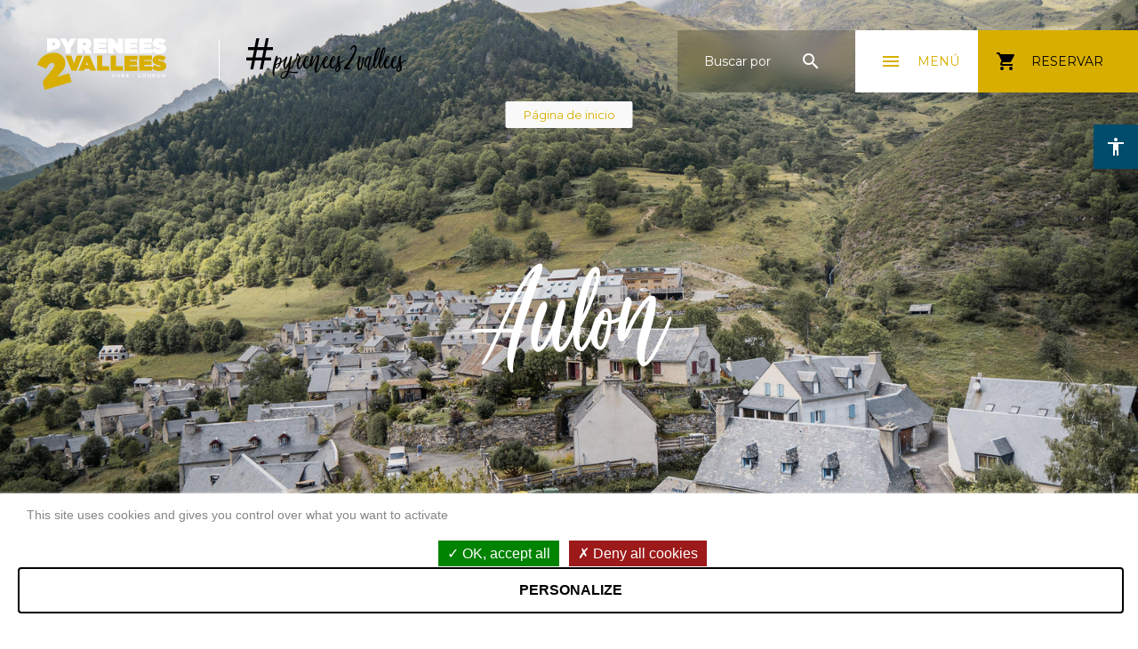

--- FILE ---
content_type: text/html; charset=UTF-8
request_url: https://www.pyrenees2vallees.es/aulon
body_size: 7814
content:
<!DOCTYPE html>
<html lang="es" dir="ltr" prefix="content: http://purl.org/rss/1.0/modules/content/  dc: http://purl.org/dc/terms/  foaf: http://xmlns.com/foaf/0.1/  og: http://ogp.me/ns#  rdfs: http://www.w3.org/2000/01/rdf-schema#  schema: http://schema.org/  sioc: http://rdfs.org/sioc/ns#  sioct: http://rdfs.org/sioc/types#  skos: http://www.w3.org/2004/02/skos/core#  xsd: http://www.w3.org/2001/XMLSchema# ">
    <head>
        <link rel="preconnect" href="http://maxcdn.bootstrapcdn.com" crossorigin>
        <meta charset="utf-8" />
<meta name="description" content="" />
<meta property="og:description" content="" />
<meta property="og:title" content="" />
<meta property="og:image" content="https://www.pyrenees2vallees.es/sites/default/files/styles/ogimage/public/2020-03/P2V-Aure-Louron-Pyrenees2vallees-Pyrenees-aulon.jpg?itok=EEiAWRNR" />
<meta name="twitter:image" content="https://www.pyrenees2vallees.es/sites/default/files/styles/twitterimage/public/2020-03/P2V-Aure-Louron-Pyrenees2vallees-Pyrenees-aulon.jpg?itok=H7NtNsvj" />
<meta name="twitter:image:alt" content="" />
<meta property="og:url" content="https://www.pyrenees2vallees.es/aulon" />
<meta name="twitter:card" content="summary_large_image" />
<meta name="twitter:title" content="" />
<meta name="twitter:description" content="" />
<meta name="Generator" content="Drupal 9 (https://www.drupal.org)" />
<meta name="MobileOptimized" content="width" />
<meta name="HandheldFriendly" content="true" />
<meta name="viewport" content="width=device-width, initial-scale=1.0" />
<link rel="canonical" href="https://www.pyrenees2vallees.es/aulon" />
<link rel="icon" href="/themes/base_theme/favicon.ico" type="image/vnd.microsoft.icon" />
<link rel="alternate" hreflang="fr" href="https://www.pyrenees2vallees.com/aulon" />
<link rel="alternate" hreflang="en" href="https://www.pyrenees2vallees.co.uk/aulon" />
<link rel="alternate" hreflang="es" href="https://www.pyrenees2vallees.es/aulon" />

        <title>Aulon | Pyrénées2vallées</title>
        <link rel="stylesheet" href="https://fonts.googleapis.com/icon?family=Material+Icons" media="all">
        <link rel="stylesheet" media="all" href="/sites/default/files/css/css_pbOHYiYbOI-fIFTyXZEVB7x4AA-FlxYwXcL8_-OqmLs.css" />
<link rel="stylesheet" media="all" href="https://unpkg.com/swiper@5.1.0/css/swiper.min.css" />
<link rel="stylesheet" media="all" href="/sites/default/files/css/css_O534sitW1p32ZgvnZO8y3OQUEgHGXJI6nR-On_Vafjw.css" />

        
        
        <link rel="apple-touch-icon" sizes="57x57" href="/themes/base_theme/images/icons/apple-icon-57x57.png">
        <link rel="apple-touch-icon" sizes="60x60" href="/themes/base_theme/images/icons/apple-icon-60x60.png">
        <link rel="apple-touch-icon" sizes="72x72" href="/themes/base_theme/images/icons/apple-icon-72x72.png">
        <link rel="apple-touch-icon" sizes="76x76" href="/themes/base_theme/images/icons/apple-icon-76x76.png">
        <link rel="apple-touch-icon" sizes="114x114" href="/themes/base_theme/images/icons/apple-icon-114x114.png">
        <link rel="apple-touch-icon" sizes="120x120" href="/themes/base_theme/images/icons/apple-icon-120x120.png">
        <link rel="apple-touch-icon" sizes="144x144" href="/themes/base_theme/images/icons/apple-icon-144x144.png">
        <link rel="apple-touch-icon" sizes="152x152" href="/themes/base_theme/images/icons/apple-icon-152x152.png">
        <link rel="apple-touch-icon" sizes="180x180" href="/themes/base_theme/images/icons/apple-icon-180x180.png">
        <link rel="icon" type="image/png" sizes="192x192"  href="/themes/base_theme/images/icons/android-icon-192x192.png">
        <link rel="icon" type="image/png" sizes="32x32" href="/themes/base_theme/images/icons/favicon-32x32.png">
        <link rel="icon" type="image/png" sizes="96x96" href="/themes/base_theme/images/icons/favicon-96x96.png">
        <link rel="icon" type="image/png" sizes="16x16" href="/themes/base_theme/images/icons/favicon-16x16.png">
        <link rel="manifest" href="/themes/base_theme/images/icons/manifest.json">
        <meta name="msapplication-TileColor" content="#ffffff">
        <meta name="msapplication-TileImage" content="/themes/base_theme/images/icons/ms-icon-144x144.png">
        <meta name="theme-color" content="#ffffff">
    </head>
    <body>
        <a href="#main-content" class="visually-hidden focusable">
            Pasar al contenido principal
        </a>
        
          <div class="dialog-off-canvas-main-canvas" data-off-canvas-main-canvas>
    <div class="layout-container">

  <header id="header" role="banner">
      <div>
    <div id="block-a11y">
  
    
      <div id="a11y-container">

  
  <div id="open-a11y"><i class="material-icons">accessibility</i></div>

  <div class="title">Outils d'accessibilité</div>
          <div class="a11y a11y-accesibility a11y-dyslexic">
        <button class="a11y-control a11y-dyslexic-control" id="a11y-dyslexic-button">
          <i class="material-icons">format_size</i>
          <label for="a11y-dyslexic-button">Dyslexie</label>
        </button>
      </div>
    
          <div class="a11y a11y-accesibility a11y-contrast">
        <button data-a11y-action="contrast" class="a11y-control a11y-contrast-control" id="a11y-contrast-button">
          <i class="material-icons">contrast</i>
          <label for="a11y-contrast-button">Contraste</label>
        </button>
      </div>
    
          <div class="a11y a11y-accesibility a11y-invert">
        <button data-a11y-action="invert" class="a11y-control a11y-invert-control" id="a11y-invert-button">
          <i class="material-icons">invert_colors</i>
          <label for="a11y-contrast-invert-button">Inverser</label>
        </button>
      </div>
    
          <div class="a11y a11y-accesibility a11y-textsize">
        <button data-a11y-action="increase" class="a11y-control a11y-textsize-control" id="a11y-textsize-increase">
          <i class="material-icons">text_increase</i>
          <label for="a11y-textsize-increase">Augmenter le texte</label>
        </button>
        <button data-a11y-action="reset" class="a11y-control a11y-textsize-control" id="a11y-textsize-reset">
          <i class="material-icons">text_increase</i>
          <label for="a11y-textsize-reset">Réinitialiser le texte</label>
        </button>
        <button data-a11y-action="decrease" class="a11y-control a11y-textsize-control" id="a11y-textsize-decrease">
          <i class="material-icons">text_decrease</i>
          <label for="a11y-textsize-decrease">Diminuer le texte</label>
        </button>
      </div>
    
          <div class="a11y a11y-accesibility a11y-animation">
        <button class="a11y-control a11y-animation-control is-active" id="a11y-animation-button">
          <i class="material-icons">animation</i>
          <label for="a11y-animation-button">Désactiver les animations</label>
        </button>
      </div>
    
  </div>

  </div>
<div id="block-entete">
  
    
      <div class="container-fluid">
    <div class="row">
        <div class="logo">
            <a href="/" class="icon"></a>
        </div>
        <div class="d-none d-lg-block hashtag">
            #pyrenees2vallees
        </div>
        <div class="wrapper-search-form">
            <div class="open"><span class="d-none d-lg-block">Buscar por</span><span class="material-icons">search</span></div>
            <div class="search-modal">
            </div>
        </div>
        <div class="menu">
            <div class="menu-open">
                <span class="d-none d-lg-block">menú</span><span class="material-icons">menu</span>
            </div>
            <div class="menu-liens">
                <div class="menu-close">Cerrar</div>
                <ul class="language-switcher-language-url"><li hreflang="es" data-drupal-link-system-path="node/102" class="is-active"><a href="https://www.pyrenees2vallees.es/aulon" class="language-link is-active" hreflang="es" data-drupal-link-system-path="node/102">Spanish</a></li><li hreflang="fr" data-drupal-link-system-path="node/102"><a href="https://www.pyrenees2vallees.com/aulon" class="language-link" hreflang="fr" data-drupal-link-system-path="node/102">French</a></li><li hreflang="en" data-drupal-link-system-path="node/102"><a href="https://www.pyrenees2vallees.co.uk/aulon" class="language-link" hreflang="en" data-drupal-link-system-path="node/102">English</a></li></ul>
                <div class="nav">
                    
              <ul>
              <li>
        <a href="https://www.pyrenees2vallees.com/neiges-aure-louron" title="Le forfait Neiges Aure Louron ">Le forfait Neiges Aure Louron </a>
              </li>
          <li>
        <a href="https://www.pyrenees2vallees.es/transport-et-acces-menu" data-drupal-link-system-path="node/440">Transporte y acceso</a>
              </li>
          <li>
        <a href="https://www.pyrenees2vallees.es/descubre-pyrenees2vallees" title="Descubra nuestras 4 estaciones y 46 pueblos" data-drupal-link-system-path="node/9">Destino Pyrénées2vallées</a>
              </li>
          <li>
        <a href="https://www.pyrenees2vallees.es/alojamiento-en-pyrenees2vallees" data-drupal-link-system-path="node/57">Alojamiento</a>
              </li>
          <li>
        <a href="https://www.pyrenees2vallees.es/alojamiento-en-pyrenees2vallees/alojamiento-en-pyrenees2vallees/disfruta-de-las-experiencias-de-verano-e-invierno" data-drupal-link-system-path="node/71">Experiencias</a>
              </li>
          <li>
        <a href="https://www.pyrenees2vallees.es/blog" title="Pyrénées2vallées blog" data-drupal-link-system-path="blog">Para inspirarse </a>
              </li>
          <li>
        <a href="https://www.pyrenees2vallees.es/fetes-et-manifestations-1" data-drupal-link-system-path="node/92">Animations et Agenda</a>
              </li>
          <li>
        <a href="https://www.pyrenees2vallees.es/informaciones-practicas" title="Venir a Pyrénées2Vallées" data-drupal-link-system-path="node/36">Práctico</a>
              </li>
          <li>
        <a href="https://www.pyrenees2vallees.es/sobrabe/descubre-la-comarca-del-sobrarbe" title="Descubre Sobrarbe el lado español" data-drupal-link-system-path="node/81">Destino Sobrarbe</a>
              </li>
          <li>
        <a href="https://www.pyrenees2vallees.es/tienda" data-drupal-link-system-path="node/418">Tienda</a>
              </li>
        </ul>
  


                </div>
            </div>
            <div class="ombre"></div>
        </div>
        <div class="lien-centrale-resa">
            <a href="https://www.pyrenees2vallees.com/hebergements"><span class="material-icons">shopping_cart</span><span class="d-none d-lg-block">Reservar</span></a>
        </div>
    </div>
</div>
  </div>
<div id="block-pyrenees2vallees-breadcrumbs">
  
    
        <nav role="navigation" aria-labelledby="system-breadcrumb">
    <h2 id="system-breadcrumb" class="visually-hidden">Sobrescribir enlaces de ayuda a la navegación</h2>
    <ol>
          <li>
                  <a href="https://www.pyrenees2vallees.es/">Página de inicio</a>
              </li>
        </ol>
  </nav>

  </div>

  </div>

  </header>

  
  

  

  

  

  <main role="main">
    <a id="main-content" tabindex="-1"></a>
    <div class="layout-content">
        <div>
    <div id="block-pyrenees2vallees-content">
  
    
      <article role="article" class="node node-page-editoriale full" about="https://www.pyrenees2vallees.es/aulon">
                <header>
        <div class="slider" id="slider">
    <div class="slider-wrapper">
        <div class="content">
                            <h1 class="page-title">
                    Aulon
                                    </h1>
                                </div>
                    <div class="swiper-container">
                <div class="swiper-wrapper">
                                            <div class="swiper-slide image-fullscreen"><div>
  
  
            <div>    <picture>
                  <source srcset="/sites/default/files/styles/slide_1920x1080/public/2020-03/P2V-Aure-Louron-Pyrenees2vallees-Pyrenees-aulon.jpg?h=790be497&amp;itok=OBDala5M 1x" media="all and (min-width: 1600px)" type="image/jpeg"/>
              <source srcset="/sites/default/files/styles/slide_1600x900/public/2020-03/P2V-Aure-Louron-Pyrenees2vallees-Pyrenees-aulon.jpg?h=790be497&amp;itok=cC1p3bRQ 1x" media="all and (min-width: 1200px) and (max-width: 1599px)" type="image/jpeg"/>
              <source srcset="/sites/default/files/styles/slide_1200x675/public/2020-03/P2V-Aure-Louron-Pyrenees2vallees-Pyrenees-aulon.jpg?h=790be497&amp;itok=AtSP7O8N 1x" media="all and (min-width: 769px) and (max-width: 1199px)" type="image/jpeg"/>
              <source srcset="/sites/default/files/styles/slide_768x640/public/2020-03/P2V-Aure-Louron-Pyrenees2vallees-Pyrenees-aulon.jpg?h=790be497&amp;itok=zBHXPBax 1x" media="all and (min-width: 415px) and (max-width: 768px)" type="image/jpeg"/>
              <source srcset="/sites/default/files/styles/slide_414x640/public/2020-03/P2V-Aure-Louron-Pyrenees2vallees-Pyrenees-aulon.jpg?h=790be497&amp;itok=h-oqLui6 1x" media="(min-width: 0px)" type="image/jpeg"/>
                  <img src="/sites/default/files/styles/slide_414x640/public/2020-03/P2V-Aure-Louron-Pyrenees2vallees-Pyrenees-aulon.jpg?h=790be497&amp;itok=h-oqLui6" alt="Aulon" loading="eager" typeof="foaf:Image" />


  </picture>

</div>
      
</div>
</div>
                                    </div>
                <div class="swiper-pagination"></div>
            </div>
            </div>
</div>

    </header>
            <div class="illustrations container">
        
      <div>
              <div><div class="row justify-content-between">
    <div class="col-12 col-md-5 descriptif">
        
            <div><p>Este pequeño pueblo de altura, calificado como pueblo florido y pueblo estrella, revitaliza diariamente la riqueza medioambiental y paisajística de su territorio. Ha sido escenario de numerosos reportajes y de dos películas, lo que lo convierte en un lugar de curiosidad. Su reserva natural regional atrae a los amantes de la naturaleza,</p>

<p>Y para una excursión en familia, no se pierda la Fiesta de la Naturaleza, en agosto, para sensibilizar sobre temas medioambientales en un entorno excepcional.</p></div>
      
        <div class="lien">
            
        </div>
    </div>
    <div class="col-12 col-md-6 image">
        
  <div>
    <div class="visually-hidden">Imagen</div>
              <div>    <picture>
                  <source srcset="/sites/default/files/styles/illustration_564/public/2020-03/P2V-Aure-Louron-Pyrenees2vallees-Pyrenees-aulon%20%282%29.jpg?h=790be497&amp;itok=-VV_4w86 1x" media="all and (min-width: 1600px)" type="image/jpeg"/>
              <source srcset="/sites/default/files/styles/illustration_564/public/2020-03/P2V-Aure-Louron-Pyrenees2vallees-Pyrenees-aulon%20%282%29.jpg?h=790be497&amp;itok=-VV_4w86 1x" media="all and (min-width: 1200px) and (max-width: 1599px)" type="image/jpeg"/>
              <source srcset="/sites/default/files/styles/illustration_330/public/2020-03/P2V-Aure-Louron-Pyrenees2vallees-Pyrenees-aulon%20%282%29.jpg?h=790be497&amp;itok=LYim3M5G 1x" media="all and (min-width: 415px) and (max-width: 768px)" type="image/jpeg"/>
              <source srcset="/sites/default/files/styles/illustration_330/public/2020-03/P2V-Aure-Louron-Pyrenees2vallees-Pyrenees-aulon%20%282%29.jpg?h=790be497&amp;itok=LYim3M5G 1x" media="(min-width: 0px)" type="image/jpeg"/>
                  <img src="/sites/default/files/styles/illustration_330/public/2020-03/P2V-Aure-Louron-Pyrenees2vallees-Pyrenees-aulon%20%282%29.jpg?h=790be497&amp;itok=LYim3M5G" alt="Aulon" loading="eager" typeof="foaf:Image" />


  </picture>

</div>
          </div>

        
            </div>
</div></div>
          </div>
  
    </div>
                            <div class="illustrations container">
        
      <div>
              <div><div class="row justify-content-between">
    <div class="col-12 col-md-5 descriptif">
        
            <div><p>La integración de la RNR de Aulon en el corazón de la Reserva Internacional del Cielo Estrellado (RICE) del Pic de Midi la convierte en un lugar privilegiado y único para la observación de las estrellas. Todas estas ventajas hacen de Aulon un pueblo muy animado durante todo el año, con su Maison de la Nature y su mediateca, así como su posada (con etiqueta Michelin). El pueblo cuenta con una posada de montaña y tiendas de productos agrícolas (con el sello del parque nacional: lana, miel, queso, carne) como la granja de cabras con su lana de mohair y la fábrica de quesos abierta a los visitantes.</p></div>
      
        <div class="lien">
            
        </div>
    </div>
    <div class="col-12 col-md-6 image">
        
  <div>
    <div class="visually-hidden">Imagen</div>
              <div>    <picture>
                  <source srcset="/sites/default/files/styles/illustration_564/public/2020-03/P2V-Aure-Louron-Pyrenees2vallees-Pyrenees-aulon%20%284%29.jpg?h=790be497&amp;itok=eLTBPys1 1x" media="all and (min-width: 1600px)" type="image/jpeg"/>
              <source srcset="/sites/default/files/styles/illustration_564/public/2020-03/P2V-Aure-Louron-Pyrenees2vallees-Pyrenees-aulon%20%284%29.jpg?h=790be497&amp;itok=eLTBPys1 1x" media="all and (min-width: 1200px) and (max-width: 1599px)" type="image/jpeg"/>
              <source srcset="/sites/default/files/styles/illustration_330/public/2020-03/P2V-Aure-Louron-Pyrenees2vallees-Pyrenees-aulon%20%284%29.jpg?h=790be497&amp;itok=ZyAvEgOo 1x" media="all and (min-width: 415px) and (max-width: 768px)" type="image/jpeg"/>
              <source srcset="/sites/default/files/styles/illustration_330/public/2020-03/P2V-Aure-Louron-Pyrenees2vallees-Pyrenees-aulon%20%284%29.jpg?h=790be497&amp;itok=ZyAvEgOo 1x" media="(min-width: 0px)" type="image/jpeg"/>
                  <img src="/sites/default/files/styles/illustration_330/public/2020-03/P2V-Aure-Louron-Pyrenees2vallees-Pyrenees-aulon%20%284%29.jpg?h=790be497&amp;itok=ZyAvEgOo" alt="Aulon" loading="eager" typeof="foaf:Image" />


  </picture>

</div>
          </div>

        
            </div>
</div></div>
          </div>
  
    </div>
            <div class="node__content container">
        
            <div><p><strong>COTÉ PATRIMOINE </strong>:</p>

<p>L’église romane avec son retable Ferrère et ses peintures du XVII° siècle, ainsi que les vestiges pastoraux « courtaous et leytés » dans le secteur de l’Auloueilh.</p>

<p><img alt="Eglise Aulon" data-entity-type="file" data-entity-uuid="92894e54-e95b-4925-8b8d-7a5507e05905" src="/sites/default/files/inline-images/P2V-Aure-Louron-Pyrenees2vallees-Pyrenees-aulon%20%283%29.jpg" width="6000" height="4000" loading="lazy" /></p></div>
      
    </div>
                    
            <div class="container">
        <div id="is-WidgetWrapper_Full"></div>
        <div id="is-MapWrapper"></div>
    </div>
    </article>

  </div>

  </div>

    </div>
    
    
  </main>

      <footer role="contentinfo">
        <div>
    <div id="block-pieddepage">
  
    
      
<div id="menu-pied-page--newsletter">
    <div class="container">
        <div class="row justify-content-between">
            <div class="col-12 col-md-auto"><span class="logo"><img src="/themes/base_theme/images/logo.svg" alt="Pyrénées2vallées"></span></div>
            <div class="col-12 col-md-auto text-center"><a href="/contact" class="bouton-inactif">Contáctenos</a></div>
        </div>
        <div class="row justify-content-between borderTop newsletter-reseauxsociaux">
            <div class="col-12 col-md-5">
                <strong>Reciba nuestros buenos consejos por correo electrónico</strong>
                <form class="newsletter-form" data-drupal-selector="newsletter-form" action="/aulon" method="post" id="newsletter-form" accept-charset="UTF-8">
  <div class="js-form-item form-item js-form-type-email form-item-mail js-form-item-mail form-no-label">
      <label for="edit-mail" class="visually-hidden js-form-required form-required">Mi dirección de email</label>
        <input placeholder="Mi dirección de email" data-drupal-selector="edit-mail" type="email" id="edit-mail" name="mail" value="" size="60" maxlength="254" class="form-email required" required="required" aria-required="true" />

        </div>
<input autocomplete="off" data-drupal-selector="form-kvh-q86ccgky7lkx-tl3pmrtgnlmt53lx8e-jkz3auk" type="hidden" name="form_build_id" value="form-kVh_q86CcgKY7lKx-TL3PmRTgnLmt53lx8E_jKz3aUk" />
<input data-drupal-selector="edit-newsletter-form" type="hidden" name="form_id" value="newsletter_form" />
<div data-drupal-selector="edit-actions" class="form-actions js-form-wrapper form-wrapper" id="edit-actions--2"><input data-drupal-selector="edit-submit" type="submit" id="edit-submit--2" name="op" value="Me registro" class="button js-form-submit form-submit" />
</div>

</form>

            </div>
            <div class="col-12 col-md-5">
                                <a href="https://www.rfm-aure-louron.com/" class="lien-rfm">Escuche en directo nuestra radio local, RFM Vallée d'Aure et du Louron</a>
                            </div>
            <div class="col-12 col-md-2 text-center">
                                <a href="https://www.youtube.com/channel/UCr72YYM1d6AdqL0L1jgsiGw" class="youtube"></a>
                                                <a href="https://www.instagram.com/pyrenees2vallees/" class="instagram"></a>
                                                <a href="https://www.facebook.com/Pyrenes2vallees/" class="facebook"></a>
                            </div>
        </div>
        <div class="row menu-footer">
            
              <ul>
              <li>
        <a href="https://www.pyrenees2vallees.es/" data-drupal-link-system-path="&lt;front&gt;">Pyrénées2vallées</a>
              </li>
          <li>
        <a href="https://www.pyrenees2vallees.es/informaciones-practicas" data-drupal-link-system-path="node/36">Informaciones prácticas</a>
              </li>
          <li>
        <a href="https://www.pyrenees2vallees.es/nuestros-compromisos-de-calidad" title="Engagements qualité tourisme Pyrénées2vallées" data-drupal-link-system-path="node/67">Compromisos de calidad</a>
              </li>
          <li>
        <a href="https://www.pyrenees2vallees.com/programme-poctefa-dusal">POCTEFA-DUSAL</a>
              </li>
        </ul>
  


        </div>
        <div class="row menu-footer2">
            
              <ul>
              <li>
        <a href="https://www.pyrenees2vallees.es/alojamiento-en-pyrenees2vallees/alojamiento-en-pyrenees2vallees/disfruta-de-las-experiencias-de-verano-e-invierno" data-drupal-link-system-path="node/71">Experiencias P2V</a>
                                <ul>
              <li>
        <a href="https://www.pyrenees2vallees.es/le-ski" data-drupal-link-system-path="node/126">Esquí</a>
              </li>
          <li>
        <a href="https://www.pyrenees2vallees.es/node/120" data-drupal-link-system-path="node/120">Rutas deportivas</a>
              </li>
          <li>
        <a href="https://www.pyrenees2vallees.es/activites-de-plein-air" data-drupal-link-system-path="node/121">Actividades al aire libre</a>
              </li>
          <li>
        <a href="https://www.pyrenees2vallees.es/bien-etre-et-detente-1" data-drupal-link-system-path="node/122">Bienestar y relajación</a>
              </li>
          <li>
        <a href="https://www.pyrenees2vallees.es/descubre-pyrenees2vallees/el-patrimonio/patrimonio-natural" data-drupal-link-system-path="node/14">Lagos, Puertos y Reservas</a>
              </li>
          <li>
        <a href="https://www.pyrenees2vallees.es/descubre-pyrenees2vallees/el-patrimonio/patrimonio-cultural" data-drupal-link-system-path="node/13">Tradiciones, artesanía, cultura</a>
              </li>
          <li>
        <a href="https://www.pyrenees2vallees.es/descubre-pyrenees2vallees/el-patrimonio/patrimonio-cultural/gr-10-y-camino-a-compostela" data-drupal-link-system-path="node/56">Peregrinos y Camino de Santiago</a>
              </li>
          <li>
        <a href="https://www.pyrenees2vallees.es/descubre-pyrenees2vallees/el-patrimonio/patrimonio-natural/pesca-en-pyrenees2vallees" data-drupal-link-system-path="node/59">Caza y pesca</a>
              </li>
        </ul>
  
              </li>
          <li>
        <a href="https://www.pyrenees2vallees.es/alojamiento-en-pyrenees2vallees" data-drupal-link-system-path="node/57">Estancia</a>
                                <ul>
              <li>
        <a href="https://www.pyrenees2vallees.es/les-hebergements" data-drupal-link-system-path="node/133">Alojamientos</a>
              </li>
          <li>
        <a href="https://www.pyrenees2vallees.es/activites-1" data-drupal-link-system-path="node/119">Experiencias y actividades</a>
              </li>
          <li>
        <a href="https://www.pyrenees2vallees.es/fetes-et-manifestations-1" data-drupal-link-system-path="node/92">Eventos y fiestas locales</a>
              </li>
          <li>
        <a href="https://www.pyrenees2vallees.es/comercios-y-servicios" data-drupal-link-system-path="listing/6">Tiendas y servicios</a>
              </li>
          <li>
        <a href="https://www.pyrenees2vallees.es/bienestar-y-relajacion" data-drupal-link-system-path="listing/8">Balnearios, balneoterapia, termas, centros acuáticos</a>
              </li>
        </ul>
  
              </li>
          <li>
        <a href="https://www.pyrenees2vallees.es/descubre-pyrenees2vallees/explorar-el-territorio-de-los-pyrenees2vallees" data-drupal-link-system-path="node/10">Descubrir el territorio</a>
                                <ul>
              <li>
        <a href="https://www.pyrenees2vallees.es/descubre-pyrenees2vallees/explorar-el-territorio-de-los-pyrenees2vallees/puerta-de-los-valles" data-drupal-link-system-path="node/16">Puerta de los Valles</a>
              </li>
          <li>
        <a href="https://www.pyrenees2vallees.es/descubre-pyrenees2vallees/explorar-el-territorio-de-los-pyrenees2vallees/valle-de-aure" data-drupal-link-system-path="node/15">Valle de Aure</a>
              </li>
          <li>
        <a href="https://www.pyrenees2vallees.es/descubre-pyrenees2vallees/explorar-el-territorio-de-los-pyrenees2vallees/valle-de-louron" data-drupal-link-system-path="node/17">Valle de Louron</a>
              </li>
          <li>
        <a href="https://www.driftwoodandsand.co.nz/" title="slot gacor">slot gacor</a>
              </li>
        </ul>
  
              </li>
          <li>
        <a href="https://www.pyrenees2vallees.es/descubre-pyrenees2vallees/las-4-estaciones-de-pyrenees2vallees" data-drupal-link-system-path="node/11">Las 4 estaciones de Pyrénées2vallées</a>
                                <ul>
              <li>
        <a href="https://www.pyrenees2vallees.es/descubre-pyrenees2vallees/las-4-estaciones-de-pyrenees2vallees/la-estacion-de-saint-lary" data-drupal-link-system-path="node/27">Saint-Lary</a>
              </li>
          <li>
        <a href="https://www.pyrenees2vallees.es/descubre-pyrenees2vallees/las-4-estaciones-de-pyrenees2vallees/la-estacion-de-peyragudes" data-drupal-link-system-path="node/21">Peyragudes</a>
              </li>
          <li>
        <a href="https://www.pyrenees2vallees.es/descubre-pyrenees2vallees/las-4-estaciones-de-pyrenees2vallees/la-estacion-de-piau-engaly" data-drupal-link-system-path="node/22">Piau-Engaly</a>
              </li>
          <li>
        <a href="https://www.pyrenees2vallees.es/descubre-pyrenees2vallees/las-4-estaciones-de-pyrenees2vallees/la-estacion-de-val-louron" data-drupal-link-system-path="node/26">Val Louron</a>
              </li>
        </ul>
  
              </li>
          <li>
        <span>Agenda - Buenos planes</span>
                                <ul>
              <li>
        <a href="https://www.pyrenees2vallees.es/nos-evenements" data-drupal-link-system-path="node/83">Nuestros eventos</a>
              </li>
          <li>
        <a href="https://www.pyrenees2vallees.es/fetes-et-manifestations-1" data-drupal-link-system-path="node/92">Eventos y fiestas locales </a>
              </li>
        </ul>
  
              </li>
          <li>
        <a href="https://www.pyrenees2vallees.es/sobrabe/descubre-la-comarca-del-sobrarbe" data-drupal-link-system-path="node/81">Descubre el Sobrarbe</a>
                                <ul>
              <li>
        <a href="https://www.pyrenees2vallees.es/sobrabe/experiencias-en-sobrarbe" data-drupal-link-system-path="node/78">Expériences</a>
              </li>
          <li>
        <a href="https://www.pyrenees2vallees.es/sobrabe/visitar-sobrarbe" data-drupal-link-system-path="node/76">Visitar Sobrarbe</a>
              </li>
          <li>
        <a href="https://www.pyrenees2vallees.es/el-patrimonio-del-sobrarbe" data-drupal-link-system-path="node/68">El patrimonio del Sobrarbe</a>
              </li>
        </ul>
  
              </li>
        </ul>
  


        </div>
        <div class="row">
            <div class="col-12 col-md-3 px-0"><a href="#" class="lien-bordure info">¿Quiénes somos?</a></div>
            <div class="col-12 col-md-3 px-0"><a href="/accueil-groupes" class="lien-bordure groupe">Grupos</a></div>
            <div class="col-12 col-md-3 px-0"><a href="/votre-espace-pro-arrive-bientot" class="lien-bordure pro">Área profesional</a></div>
            <div class="col-12 col-md-3 px-0"><a href="#" class="lien-bordure part"> Partenaires </a></div>
        </div>
    </div>
</div>
<div class="container" id="liens-statiques">
    <div class="row">
        <div class="col-12 col-md-6 logos">
            <a href="https://www.pyrenees2vallees.es/nuestros-compromisos-de-calidad" class="quali-tour"></a>
            <a href="https://qualite-tourisme-occitanie.fr/plongez-dans-laventure-occitanie/" class="quali-tour-occitanie"></a>
            <a href="https://www.tourisme-occitanie.com/destinations/incontournables/pyrenees-aure-louron/" class="occitanie"></a>
            <a href="https://patrimoine-aure-louron.fr/"class="louron"></a>
            <a href="https://www.pyrenees2vallees.com/demarche-tourisme-handicap" class="tour-hand2"></a>
            <a href="https://www.francevelotourisme.com/devenir-accueil-velo" class="accueil-velo"></a>
        </div>
        <div class="col-12 col-md-6">
            <div class="row justify-content-between">
                <div class="col-12 col-md-auto"><a href="https://www.poctefa.eu/fr/proyectos/efa025-01-id-dusal/" class="europe"></a></div>
                <div class="col-12 col-md-6" style="align-self: center">
                    <span style="font-size:8px;">FONDS EUROPÉEN DE DÉVELOPPEMENT RÉGIONAL (FEDER)</span><br/>
                    <span style="font-size:8px;">FONDO EUROPEO DE DESARROLLO REGIONAL (FEDER)</span>
                </div>
            </div>
        </div>
    </div>
    <div class="row justify-content-between">
        <div class="col-12 col-md-auto"><a href="https://www.pyrenees2vallees.es/informacion-legal" class="ment-leg">Información legal</a></div>
        <div class="col-12 col-md-auto"><a href="https://accessibilite.numerique.gouv.fr/" class="mous">Accessibilité : non conforme</a></div>
        <div class="col-12 col-md-auto"><a href="https://www.studiojuillet.com" class="mous">StudioJuillet</a></div>
    </div>
</div>

<!--
<div id="liens-statiques" class="container">
    <ul class="row">
        div class="col-auto"><a href="#">Mapa del sitio web</a></div>
        <div class="col-auto"><a href="#">Gestión de datos personales</a></div>
        <li class="col-auto"><a href="https://www.pyrenees2vallees.es/informacion-legal">Información legal</a></li>
        <li class="col-auto"><a href="http://www.moustic.biz">Realización Moustic</a></li>
    </ul>
    <div class="col-auto"><a href="https://www.pyrenees2vallees.es/programa-poctefa-dusal" class="europe"></a></div>
</div-->

  </div>

  </div>

    </footer>
  
</div>

  </div>

        
        <script type="application/json" data-drupal-selector="drupal-settings-json">{"path":{"baseUrl":"\/","scriptPath":null,"pathPrefix":"","currentPath":"node\/102","currentPathIsAdmin":false,"isFront":false,"currentLanguage":"es"},"pluralDelimiter":"\u0003","suppressDeprecationErrors":true,"ajaxPageState":{"libraries":"a11y\/animation,a11y\/contrast,a11y\/dyslexic,a11y\/global,a11y\/invert,a11y\/keyboard,a11y\/textsize,base_theme\/global-styling,core\/picturefill,edito\/edito.slider,pyrenees2vallees\/global-styling,rgpd_consent\/rgpd_consent,system\/base","theme":"pyrenees2vallees","theme_token":null},"ajaxTrustedUrl":{"form_action_p_pvdeGsVG5zNF_XLGPTvYSKCf43t8qZYSwcfZl2uzM":true},"tarteaucitron":{"options":{"privacyUrl":"","hashtag":"#tarteaucitron","cookieName":"tarteaucitron","orientation":"top","showAlertSmall":false,"refuseAll":false,"cookieslist":true,"adblocker":false,"AcceptAllCta":true,"highPrivacy":true,"handleBrowserDNTRequest":false,"removeCredit":true,"moreInfoLink":true,"showIcon":false},"services":[{"id":"gtag","ua":"136236782-1"}]},"a11y":{"animation":null,"contrast":null,"invert":null,"keyboard":{"border":{"type":"solid","outline_color":"#ffffff","color":"#000000","size":"2","box_size":"20"}},"dyslexic":null,"textsize":null},"user":{"uid":0,"permissionsHash":"b0938dffb021d28cf3d074eeb5311b624645ccd200332eed01099ab7e800116c"}}</script>
<script src="/sites/default/files/js/js_Wrxv7wrI52DPXQYWaF0RsUIZbC32M0YYQxYq7txBUcE.js"></script>
<script src="https://unpkg.com/swiper@5.1.0/js/swiper.min.js"></script>
<script src="/sites/default/files/js/js_W94lsfkbH2nf5US8-QVjf4TIG6YmYH-wZuJuQ6G36hw.js"></script>
<script src="https://cdn.jsdelivr.net/npm/js-cookie@3.0.1/dist/js.cookie.min.js"></script>

        <!-- Matomo -->
                <script type="text/javascript">
            var _paq = window._paq || [];
            /* tracker methods like "setCustomDimension" should be called before "trackPageView" */
            _paq.push(['trackPageView']);
            _paq.push(['enableLinkTracking']);
            (function() {
                var u="//analytics.pyrenees2vallees.com/";
                _paq.push(['setTrackerUrl', u+'matomo.php']);
                _paq.push(['setSiteId', '3']);
                var d=document, g=d.createElement('script'), s=d.getElementsByTagName('script')[0];
                g.type='text/javascript'; g.async=true; g.defer=true; g.src=u+'matomo.js'; s.parentNode.insertBefore(g,s);
            })();
        </script>
        <!-- End Matomo Code -->
                </body>
</html>


--- FILE ---
content_type: image/svg+xml
request_url: https://www.pyrenees2vallees.es/themes/base_theme/images/youtube.svg
body_size: 755
content:
<svg xmlns="http://www.w3.org/2000/svg" width="34.649" height="40" viewBox="0 0 34.649 40"><path d="M25.3,16.179a3.584,3.584,0,0,0,2.456-1.4V16h2.105V4.6H27.758v8.684c-.263.351-.789.877-1.228.877S26,13.811,26,13.372V4.6H23.9v9.561C23.81,15.214,24.161,16.179,25.3,16.179Z" transform="translate(-2.933 -0.565)"/><path d="M14.8,13.184a2.737,2.737,0,0,0,3.07,3.07,2.946,2.946,0,0,0,3.07-3.07V7.57A3,3,0,0,0,17.87,4.5,2.9,2.9,0,0,0,14.8,7.57Zm2.193-5.439c0-.614.263-1.053.877-1.053a.946.946,0,0,1,.965,1.053v5.263c0,.614-.351,1.053-.877,1.053a.946.946,0,0,1-.965-1.053Z" transform="translate(-1.818 -0.553)"/><path d="M8.607,15.439h2.368V9.211L13.782,0H11.414L9.835,6.14,8.168,0H5.8L8.607,9.211Z" transform="translate(-0.712)"/><path d="M29.825,20.6h-25A4.811,4.811,0,0,0,0,25.425V37.705A4.811,4.811,0,0,0,4.825,42.53h25a4.811,4.811,0,0,0,4.825-4.825V25.425A4.811,4.811,0,0,0,29.825,20.6ZM8.158,38.933H5.877V26.3H3.6V24.2h6.93V26.3H8.158Zm8.07,0H14.211V37.705a3.714,3.714,0,0,1-1.14.965c-1.053.7-2.544.614-2.544-1.579V28.056h2.018v8.333c0,.439.088.7.526.7.351,0,.965-.526,1.228-.789V28.056h2.018V38.933Zm7.807-2.281c0,1.316-.526,2.368-1.842,2.368a2.438,2.438,0,0,1-1.93-.965v.789H18.246V24.2h2.018v4.737a2.488,2.488,0,0,1,1.754-1.053c1.491,0,1.93,1.228,1.93,2.719v6.053Zm7.456-2.895h-3.86v2.018c0,.789.088,1.491.877,1.491.877,0,.877-.614.877-1.491v-.789h2.105v.877c0,2.105-.877,3.333-2.982,3.333-1.93,0-2.895-1.4-2.895-3.333V31.039a2.971,2.971,0,0,1,3.07-3.158c1.93,0,2.895,1.228,2.895,3.158v2.719Z" transform="translate(0 -2.53)"/><path d="M32.377,30.9c-.789,0-.877.526-.877,1.228v1.14h1.754v-1.14C33.254,31.514,33.079,30.9,32.377,30.9Z" transform="translate(-3.868 -3.795)"/><path d="M23.539,30.987a1.54,1.54,0,0,0-.439.351v6.754c.175.175.351.263.439.351a.919.919,0,0,0,1.053-.088,1.752,1.752,0,0,0,.175-.789V31.952a1.752,1.752,0,0,0-.175-.789A.933.933,0,0,0,23.539,30.987Z" transform="translate(-2.837 -3.794)"/></svg>

--- FILE ---
content_type: application/javascript
request_url: https://www.pyrenees2vallees.es/sites/default/files/js/js_W94lsfkbH2nf5US8-QVjf4TIG6YmYH-wZuJuQ6G36hw.js
body_size: 3163
content:
var $ = jQuery;
(function ($, Drupal) {
    "use strict";

    Drupal.pyrenees = Drupal.pyrenees || {};
    Drupal.behaviors.pyrenees2vallees = {
        attach: function (context, settings){

            $('#open-a11y').click(function(){
                if($('#a11y-container').hasClass('active'))
                    $('#a11y-container').removeClass('active');
                else
                    $('#a11y-container').addClass('active');
            });
            $('.menu-open').click(function(){
                $('.ombre-contenu').show();
                $('.menu-liens').addClass('active');
            });
            $('#header .menu .menu-liens .nav ul li.sous-menu').click(function(){
                $(this).toggleClass('active');
            });
            $('.menu-close,.menu .ombre').click(function(){
                $('.ombre-contenu').hide();
                $('.menu-liens').removeClass('active');
            });
            $('.wrapper-search-form .open').click(function(){
                if($('.wrapper-search-form .search-modal #search-block-form').length > 0){
                    initFormSearch();
                } else {
                    fetch('/form-search/ajax').then(response => response.json()).then(function (data) {
                        $('.wrapper-search-form .search-modal').html(data);
                        initFormSearch();
                    });
                }
                var searchModal = $('.wrapper-search-form .search-modal');
                searchModal.addClass('fixed');
            });

            function initFormSearch() {
                $('.wrapper-search-form .search-modal').toggleClass('active');
                if($('.wrapper-search-form .search-modal').hasClass('active')) {
                    $('.wrapper-search-form .search-modal input[type="search"]').attr('autofocus', 'true');
                    $('.wrapper-search-form .search-modal input[type="search"]').focus();
                }
                $('.wrapper-search-form .search-close').click(function () {
                    $('.wrapper-search-form .search-modal').removeClass('fixed');
                });
            }

            $('#cartesvg .more').click(function(){
                $('#cartesvg .more').addClass('d-none');
                $('#cartesvg .less').removeClass('d-none');
                $('#cartesvg .texte-seo p').addClass('expand');
            });
            $('#cartesvg .less').click(function(){
                $('#cartesvg .more').removeClass('d-none');
                $('#cartesvg .less').addClass('d-none');
                $('#cartesvg .texte-seo p').removeClass('expand');
            });

            $('a[href*="#"].animation', context).click( function() {
                var elementToGo = $(this).attr('href');
                var coordonnees = $(elementToGo).offset().top - 30;
                var speed = 500;
                $('html, body').animate( { scrollTop: coordonnees }, speed );
                return false;
            });

            $('.click-block', context).click(function(e){
                if(!$(e.target).is('button') && !$(e.target).is('a')) {
                    e.preventDefault();
                    var url = $(this).data('url');
                    if (url) {
                        var http = new RegExp('^http');
                        var ignorePath = [document.location.hostname];
                        if (settings.ignorePath) {
                            ignorePath = ignorePath.concat(settings.ignorePath)
                        }
                        var a = new RegExp(ignorePath.join("|"), 'i');
                        if (e.ctrlKey || http.test(url) && !a.test(url)) {
                            window.open(url);
                        } else {
                            window.location = url;
                        }
                    }
                }
            });
        }
    };

    $(window).on('load',function(){
        if($(window).width() >= 768) {
            $('.illustrations .row').each(function(){
                $(this).css('height',Math.max($(this).find('.image').outerHeight(),$(this).find('.descriptif').outerHeight())+'px');
            });
        }
    });



})(jQuery, Drupal);
;
(function ($, Drupal) {
    "use strict";
    Drupal.slider = Drupal.slider || {};
    Drupal.behaviors.slider = {
        attach: function (context, settings){
            if(($('.slider .swiper-container', context).length > 0 || $('.capsule.full', context).length > 0) && $('.node-article.full', context).length === 0 && $('.page-station.full', context).length === 0)
                $("header[role='banner']").addClass("slider");
            if($('.swiper-slide.image-fullscreen', context).length ===  1)
                $('.swiper-slide.image-fullscreen').css('height','auto');
            if($('.slider .swiper-container', context).length > 0 && $('.slider .swiper-container .swiper-slide', context).length > 1){
                new Swiper('.slider .swiper-container', {
                    autoplay: {
                        delay: 5000
                    },
                    speed:600,
                    loop: true,
                    lazy: true,
                    keyboard: true,
                    pagination: {
                        el: '.swiper-pagination',
                        type: 'progressbar'
                    },
                    navigation: {
                        nextEl: $('.slider .swiper-button-next'),
                        prevEl: $('.slider .swiper-button-prev')
                    }
                });
            }
        }
    };
})(jQuery, Drupal);
;
/**
 * @file
 * Attaches next behavior for animation functionality.
 */

(function (Drupal, drupalSettings) {

  let init = false;

  Drupal.behaviors.a11y_animation = {
    attach: function (context, settings) {
      let b = this;

      if (!init) {
        init = true;

        b.init();

        let input = document.querySelector('.a11y-animation-control');
        input.addEventListener('click', (e) => {
          b.dispatcher(e, b);
        });
      }
    },

    init: function () {
      let input = document.querySelector('.a11y-animation-control');
      let body  = document.querySelector('body');

      if (Cookies.get('a11y_animation') === 'true') {
        body.classList.add('a11y-animation');
        input.classList.add('is-active');
      }
      else {
        body.classList.remove('a11y_animation');
        input.classList.remove('is-active');
      }
    },

    dispatcher: function (context, b) {
      let input = context.currentTarget;
      let body  = document.querySelector('body');
      let value = null;

      if (input.classList.contains('is-active')) {
        input.classList.remove('is-active');
        body.classList.remove('a11y-animation');
        value = false;
      }
      else {
        input.classList.add('is-active');
        body.classList.add('a11y-animation');
        value = true;
      }

      Cookies.set('a11y_animation', value, {path: '/'});
    },

  }

})(Drupal, drupalSettings);
;
/**
 * @file
 * Attaches next behavior for contrast functionality.
 */

(function (Drupal, drupalSettings) {

  let init = false;

  Drupal.behaviors.a11y_contrast = {
    attach: function (context, settings) {
      let b = this;

      if (!init) {
        init = true;

        b.init(b);

        let input = document.querySelector('.a11y-contrast-control');
        input.addEventListener('click', (e) => {
          b.dispatcher(e, b);
        });
      }
    },

    init: function (b) {
      let input = document.querySelector('.a11y-contrast-control');
      let body  = document.querySelector('body');

      if (Cookies.get('a11y_contrast') === 'true') {
        b.bodyAlter(body, true);
        input.classList.add('is-active');
      }
      else {
        b.bodyAlter(body, false);
        input.classList.remove('is-active');
      }
    },

    dispatcher: function (context, b) {
      let input = context.currentTarget;
      let body  = document.querySelector('body');
      let value = null;

      if (input.classList.contains('is-active')) {
        value = false;
        input.classList.remove('is-active');
        b.bodyAlter(body, value);
      }
      else {
        value = true;
        input.classList.add('is-active');
        b.bodyAlter(body, value);
      }

      Cookies.set('a11y_contrast', value, {path: '/'});
    },

    bodyAlter: function(body, mode) {
      let props = body.style.filter.split(' ');

      if (mode) {
        props.push('contrast(2)');
        body.style.filter = props.join(' ');
      }
      else {
        props = props.filter(prop => prop !== 'contrast(2)');
        body.style.filter = props.join(' ');
      }
    }

  }

})(Drupal, drupalSettings);
;
/**
 * @file
 * Attaches next behavior for invert functionality.
 */

(function (Drupal, drupalSettings) {

  let init = false;

  Drupal.behaviors.a11y_invert = {
    attach: function (context, settings) {
      let b = this;

      if (!init) {
        init = true;

        b.init(b);

        let input = document.querySelector('.a11y-invert-control');
        input.addEventListener('click', (e) => {
          b.dispatcher(e, b);
        });
      }
    },

    init: function (b) {
      let input = document.querySelector('.a11y-invert-control');
      let body  = document.querySelector('body');

      if (Cookies.get('a11y_invert') === 'true') {
        b.bodyAlter(body, true);
        body.classList.add('a11y-invert');
        input.classList.add('is-active');
      }
      else {
        b.bodyAlter(body, false);
        body.classList.remove('a11y-invert');
        input.classList.remove('is-active');
      }
    },

    dispatcher: function (context, b) {
      let input = context.currentTarget;
      let body  = document.querySelector('body');
      let value = null;

      if (input.classList.contains('is-active')) {
        value = false;
        input.classList.remove('is-active');
        body.classList.remove('a11y-invert');
        b.bodyAlter(body, value);
      }
      else {
        value = true;
        input.classList.add('is-active');
        body.classList.add('a11y-invert');
        b.bodyAlter(body, value);
      }

      Cookies.set('a11y_invert', value, {path: '/'});
    },

    bodyAlter: function(body, mode) {
      let props = body.style.filter.split(' ');

      if (mode) {
        props.push('invert(1)');
        body.style.filter = props.join(' ');
      }
      else {
        props = props.filter(prop => prop !== 'invert(1)');
        body.style.filter = props.join(' ');
      }
    }

  }

})(Drupal, drupalSettings);
;
/**
 * @file
 * Attaches next behavior for keyboard functionality.
 */

(function (Drupal, drupalSettings) {

  const elemName = 'keyboard-accessibility';
  const {
    size,
    type,
    color,
    outline_color,
    box_size} = drupalSettings.a11y.keyboard.border;

  let init = false;

  Drupal.behaviors.a11y_keyboard = {

    attach: function (context, settings) {
      let _behavior = this;

      if (!init) {
        init = true;

        _behavior.init();

        document.addEventListener('keyup', (e) => {
          _behavior.show();
          _behavior.keyUp(e);
        });
        document.addEventListener('keypress', (e) => {
          _behavior.show();
          _behavior.keyUp(e);
        });
        document.addEventListener('mousedown', _behavior.hide);
        document.addEventListener('scroll', _behavior.hide);
        document.addEventListener('keydown', _behavior.hide);
      }
    },

    detach: function () {
      let _behavior = this;

      document.removeEventListener('keyup', _behavior.keyUp);
      document.removeEventListener('keypress', _behavior.keyPress);
      document.removeEventListener('mousedown', _behavior.hide);
      document.removeEventListener('scroll', _behavior.hide);
      document.removeEventListener('keydown', _behavior.hide);
    },

    init: function() {
      const container = document.createElement('div');
      container.setAttribute('class', elemName);
      container.style.display = 'none';
      container.style.border = `${size}px ${type} ${color}`;
      container.style.outline = `${size}px ${type} ${outline_color}`;
      document.body.append(container);
    },

    hide: function(e) {
      const container = document.querySelector(`.${elemName}`);
      switch (e.which) {
        case 1:
        case 3:
        case undefined:
          container.style.display = 'none';
      }
    },

    show: function(e) {
      const container = document.querySelector(`.${elemName}`);
      container.style.display = 'block';
    },

    keyUp: function(e) {
      if (e.which === 9 || e.keyCode === 'Tab') {
        Drupal.behaviors.a11y_keyboard.onTabulate();
      }
    },

    keyPress: function(e) {
      if (e.which === 9 || e.keyCode === 'Tab') {
        Drupal.behaviors.a11y_keyboard.onTabulate();
      }
    },

    onTabulate: function() {
      let _behavior = this;
      _behavior.show;

      const container = document.querySelector(`.${elemName}`);
      const active = document.activeElement;
      let clientRect = active.getBoundingClientRect();

      // Needed to iterate over elements.
      let childrenElement = document.activeElement;
      let parentElement = document.activeElement;
      let hasChildren = true;

      // Get dimensions of the current element.
      let width = active.offsetWidth ? active.offsetWidth : 0;
      let height = active.offsetHeight ? active.offsetHeight : 0;

      // Maybe the current element has no dimensions, then iterate over his children to find dimensions.
      // In case that children has not dimensions, iterate over his parents until find dimensions of the
      // current selected element.
      while (width === 0 || height === 0) {
        if (childrenElement.hasChildNodes() && hasChildren === true) {
          childrenElement = childrenElement.childNodes[0];
          if (childrenElement.tagName) {
            clientRect = childrenElement.getBoundingClientRect();
          }
          width = childrenElement.offsetWidth ? childrenElement.offsetWidth : 0;
          height = childrenElement.offsetHeight ? childrenElement.offsetHeight : 0;
        }
        else {
          hasChildren = false;
          parentElement = parentElement.parentElement;
          if (parentElement.tagName) {
            clientRect = parentElement.getBoundingClientRect();
          }
          width = parentElement.offsetWidth ? parentElement.offsetWidth : 0;
          height = parentElement.offsetHeight ? parentElement.offsetHeight : 0;
        }
      }

      // Get the position of the selected element.
      const left = clientRect.left ? clientRect.left : 0;
      const top = clientRect.top ? clientRect.top : 0;

      container.style.left = `${left - (box_size/4)}px`;
      container.style.top = `${top - (box_size/4)}px`;
      container.style.width = `${(width + (box_size/2))}px`;
      container.style.height = `${(height + (box_size/2))}px`;

    },
  }

})(Drupal, drupalSettings);
;
/**
 * @file
 * Attaches next behavior for dyslexic functionality.
 */

(function (Drupal, drupalSettings) {

  let init = false;

  Drupal.behaviors.a11y_dyslexic = {
    attach: function (context, settings) {
      let b = this;

      if (!init) {
        init = true;

        b.init();

        let input = document.querySelector('.a11y-dyslexic-control');
        input.addEventListener('click', (e) => {
          b.dispatcher(e, b);
        });
      }
    },

    init: function () {
      let input = document.querySelector('.a11y-dyslexic-control');
      let body  = document.querySelector('body');

      if (Cookies.get('a11y_opendyslexic') === 'true') {
        body.classList.add('a11y-opendyslexic');
        input.classList.add('is-active');
      }
      else {
        body.classList.remove('a11y_opendyslexic');
        input.classList.remove('is-active');
      }
    },

    dispatcher: function (context, b) {
      let input = context.currentTarget;
      let body  = document.querySelector('body');
      let value = null;

      if (input.classList.contains('is-active')) {
        input.classList.remove('is-active');
        body.classList.remove('a11y-opendyslexic');
        value = false;
      }
      else {
        input.classList.add('is-active');
        body.classList.add('a11y-opendyslexic');
        value = true;
      }

      Cookies.set('a11y_opendyslexic', value, {path: '/'});
    },

  }

})(Drupal, drupalSettings);
;
/**
 * @file
 * Attaches next behavior for textsize functionality.
 */

(function (Drupal, drupalSettings) {

  let init = false;

  Drupal.behaviors.a11y_textsize = {
    attach: function (context, settings) {
      let b = this;

      if (!init) {
        init = true;

        b.init();

        let inputs = document.querySelectorAll('.a11y-textsize-control') || [];
        inputs.forEach(function(input) {
          input.addEventListener('click', (e) => {
            b.dispatcher(e, b);
          });
        })
      }
    },

    init: function () {
      let b = this;
      let body  = document.querySelector('body');
      let factor = Cookies.get('a11y_textsize');

      if (factor !== undefined) {
        body.style.zoom = factor;
      }
      else {
        body.style.zoom = 1;
      }
    },

    dispatcher: function (context, b) {
      let input = context.currentTarget;
      let body  = document.querySelector('body');
      let factor = parseFloat(Cookies.get('a11y_textsize'));

      if (isNaN(factor)) {
        factor = 1;
      }

      if (b.getAttr(input) === 'decrease') {
        factor -= 0.025;
      }
      else if (b.getAttr(input) === 'reset') {
        factor = 1;
      }
      else if (b.getAttr(input) === 'increase') {
        factor += 0.025;
      }
      else {
        factor = 1;
      }

      body.style.zoom = factor;

      Cookies.set(`a11y_textsize`, factor, {path: '/'});
    },

    getAttr: function(input) {
      return input.getAttribute('data-a11y-action');
    }

  }

})(Drupal, drupalSettings);
;


--- FILE ---
content_type: image/svg+xml
request_url: https://www.pyrenees2vallees.es/themes/base_theme/images/logo-blanc.svg
body_size: 2306
content:
<svg xmlns="http://www.w3.org/2000/svg" viewBox="0 0 145.325 58"><defs><style>.a{fill:#fff;}.b{fill:#d8af00;}</style></defs><path class="a" d="M43.7.3H37.6c-.1,0-.2,0-.2.1l-2.7,5L32.1.4c0-.1-.1-.1-.2-.1H25.7c-.1,0-.1,0-.2.1V.6l6.2,10.6V17a.215.215,0,0,0,.2.2h5.5a.215.215,0,0,0,.2-.2V11.1L43.8.6V.4a.1.1,0,0,0-.1-.1" transform="translate(0 -0.1)"/><path class="a" d="M57.9,11.5a5.853,5.853,0,0,0,2.2-1.9A5.486,5.486,0,0,0,61,6.4V6.3A5.558,5.558,0,0,0,60.6,4a9.392,9.392,0,0,0-1.2-1.8A5.657,5.657,0,0,0,57,.8,12.719,12.719,0,0,0,53.3.3H45.2a.215.215,0,0,0-.2.2V17a.215.215,0,0,0,.2.2h5.5a.215.215,0,0,0,.2-.2V12.5H52l3,4.6c0,.1.1.1.2.1h6.3c.1,0,.2,0,.2-.1v-.2ZM51.1,5.4h2.2a2.649,2.649,0,0,1,1.4.3,1.1,1.1,0,0,1,.5,1h0a1.231,1.231,0,0,1-.5,1,1.955,1.955,0,0,1-1.4.4H51.1Z" transform="translate(0 -0.1)"/><path class="a" d="M77.8,12.3H69.3V10.9h7.8a.215.215,0,0,0,.2-.2v-4a.215.215,0,0,0-.2-.2H69.3V5.3h8.4a.215.215,0,0,0,.2-.2V.5a.215.215,0,0,0-.2-.2h-14a.215.215,0,0,0-.2.2V17a.215.215,0,0,0,.2.2H77.9a.215.215,0,0,0,.2-.2V12.5c0-.1-.1-.2-.3-.2" transform="translate(0 -0.1)"/><path class="a" d="M96.5.3H91a.215.215,0,0,0-.2.2V7.2L85.3.4c0-.1-.1-.1-.2-.1H79.9a.215.215,0,0,0-.2.2V17a.215.215,0,0,0,.2.2h5.5a.215.215,0,0,0,.2-.2V10l5.7,7.1c0,.1.1.1.2.1h4.9a.215.215,0,0,0,.2-.2V.5c.2-.1.1-.2-.1-.2" transform="translate(0 -0.1)"/><path class="a" d="M112.9,12.3h-8.5V10.9h7.8a.215.215,0,0,0,.2-.2v-4a.215.215,0,0,0-.2-.2h-7.8V5.3h8.4a.215.215,0,0,0,.2-.2V.5a.215.215,0,0,0-.2-.2h-14a.215.215,0,0,0-.2.2V17a.215.215,0,0,0,.2.2H113a.215.215,0,0,0,.2-.2V12.5c-.1-.1-.2-.2-.3-.2" transform="translate(0 -0.1)"/><path class="a" d="M144.8,9.5a7.518,7.518,0,0,0-1.5-1.6A9.862,9.862,0,0,0,141,6.8a20.571,20.571,0,0,0-2.9-.7,5.16,5.16,0,0,0-1.1-.2c-.3-.1-.5-.1-.6-.2-.2-.1-.2-.2-.3-.2,0-.1-.1-.1-.1-.2h0c0-.1,0-.2.2-.3a1.549,1.549,0,0,1,.8-.2,7.1,7.1,0,0,1,2.4.4,10.775,10.775,0,0,1,2.4,1.2c.1.1.2,0,.3,0l2.7-3.7c.1-.1,0-.2,0-.3A8.668,8.668,0,0,0,141.5.7a13.955,13.955,0,0,0-4.3-.6,10.125,10.125,0,0,0-3.1.4,7.139,7.139,0,0,0-2.3,1.2,4.887,4.887,0,0,0-1.4,1.8,5.932,5.932,0,0,0-.5,2.3h0a4.142,4.142,0,0,0,.6,2.3,4.629,4.629,0,0,0,1.6,1.5,9.912,9.912,0,0,0,2.3,1,17.634,17.634,0,0,0,2.7.7,5.851,5.851,0,0,1,1.7.5c.4.2.4.3.4.4h0c0,.1,0,.2-.2.3a1.6,1.6,0,0,1-1,.2,10.116,10.116,0,0,1-2.9-.4,10.493,10.493,0,0,1-2.8-1.4.188.188,0,0,0-.3,0l-2.7,3.2V12.5a.215.215,0,0,0-.2-.2h-8.5V10.9h7.8a.215.215,0,0,0,.2-.2v-4a.215.215,0,0,0-.2-.2h-7.8V5.3H129a.215.215,0,0,0,.2-.2V.5a.215.215,0,0,0-.2-.2H114.9a.215.215,0,0,0-.2.2V17a.215.215,0,0,0,.2.2h14.2a.215.215,0,0,0,.2-.2V14.9a10.312,10.312,0,0,0,3.6,1.9,15.071,15.071,0,0,0,4.8.7,10.55,10.55,0,0,0,3.1-.4,13.346,13.346,0,0,0,2.4-1.1,4.281,4.281,0,0,0,1.5-1.8,4.709,4.709,0,0,0,.5-2.4h0a2.856,2.856,0,0,0-.4-2.3" transform="translate(0 -0.1)"/><path class="b" d="M35.8,39.8a.1.1,0,0,0-.1-.1h-.2l-13,3.8,4.6-5.3c.8-1,1.6-2,2.3-3A15.254,15.254,0,0,0,31,32.1a9.737,9.737,0,0,0,.6-3.4,13.058,13.058,0,0,0-.6-3.8v-.1a10.136,10.136,0,0,0-2.5-4.4,12.841,12.841,0,0,0-4-2.9,14.165,14.165,0,0,0-5.2-1.1,17.489,17.489,0,0,0-5.9.8,20.044,20.044,0,0,0-4.9,2,24.158,24.158,0,0,0-3.6,2.7,15.959,15.959,0,0,0-2.8,3.5A24.554,24.554,0,0,0,0,29.7c0,.1,0,.3.1.3l9.7,4.3c.1.1.2,0,.3-.1a21.519,21.519,0,0,1,2.7-4.4A5.361,5.361,0,0,1,15.4,28a3.266,3.266,0,0,1,2.4,0,2.433,2.433,0,0,1,1.3,1.5,3.828,3.828,0,0,1-.1,2.1,8.715,8.715,0,0,1-1.7,2.8L5.9,49.2c0,.1-.1.1,0,.2L8.4,58a.1.1,0,0,0,.1.1h.2l29.7-8.8c.1,0,.2-.2.2-.3Z" transform="translate(0 -0.1)"/><path class="a" d="M12.9,15.1a19.332,19.332,0,0,1,3.9-.8V12.8h1.6a10.125,10.125,0,0,0,3.1-.4,7.706,7.706,0,0,0,2.4-1.2,5.264,5.264,0,0,0,1.6-2,5.954,5.954,0,0,0,.6-2.7h0a5.954,5.954,0,0,0-.6-2.7,5.037,5.037,0,0,0-1.5-2A6.59,6.59,0,0,0,21.6.7,13.742,13.742,0,0,0,18.5.3H11.1a.215.215,0,0,0-.2.2V15.7c.6-.2,1.3-.4,2-.6m3.9-10h1.3a2.537,2.537,0,0,1,1.6.4,1.346,1.346,0,0,1,.5,1.2h0a1.425,1.425,0,0,1-.6,1.2,2.537,2.537,0,0,1-1.6.4H16.7V5.1Z" transform="translate(0 -0.1)"/><path class="b" d="M50.8,19.8c0-.1-.1-.1-.2-.1H44.5a.349.349,0,0,0-.2.1l-3,8.6-3-8.6c0-.1-.1-.1-.2-.1H32c-.1,0-.1,0-.2.1V20l6.7,16.6c0,.1.1.1.2.1H44a.349.349,0,0,0,.2-.1L50.8,20v-.2" transform="translate(0 -0.1)"/><path class="b" d="M59,19.8c0-.1-.1-.1-.2-.1H53.4a.349.349,0,0,0-.2.1L46.3,36.4v.2c0,.1.1.1.2.1h5.9a.349.349,0,0,0,.2-.1l.8-2.1h5.5l.8,2.1c0,.1.1.1.2.1h6c.1,0,.1,0,.2-.1v-.2ZM57.2,30.2H54.8L56,27Z" transform="translate(0 -0.1)"/><path class="b" d="M80.8,31.5H73.2V19.9a.215.215,0,0,0-.2-.2H67.5a.215.215,0,0,0-.2.2V36.5a.215.215,0,0,0,.2.2H80.8a.215.215,0,0,0,.2-.2V31.8c0-.2-.1-.3-.2-.3" transform="translate(0 -0.1)"/><path class="b" d="M96.3,31.5H88.7V19.9a.215.215,0,0,0-.2-.2H83a.215.215,0,0,0-.2.2V36.5a.215.215,0,0,0,.2.2H96.3a.215.215,0,0,0,.2-.2V31.8c.1-.2,0-.3-.2-.3" transform="translate(0 -0.1)"/><path class="b" d="M112.8,31.7h-8.6V30.3h7.9a.215.215,0,0,0,.2-.2v-4a.215.215,0,0,0-.2-.2h-7.9V24.7h8.5a.215.215,0,0,0,.2-.2V20a.215.215,0,0,0-.2-.2H98.5a.215.215,0,0,0-.2.2V36.6a.215.215,0,0,0,.2.2h14.2a.215.215,0,0,0,.2-.2V32.1c.1-.3,0-.4-.1-.4" transform="translate(0 -0.1)"/><path class="b" d="M144.8,28.9a7.518,7.518,0,0,0-1.5-1.6,9.862,9.862,0,0,0-2.3-1.1,24.6,24.6,0,0,0-2.9-.7,5.16,5.16,0,0,0-1.1-.2,3.933,3.933,0,0,0-.6-.2c-.2-.1-.2-.2-.3-.2,0-.1-.1-.1-.1-.2v-.1c0-.1,0-.2.2-.3a1.549,1.549,0,0,1,.8-.2,7.1,7.1,0,0,1,2.4.4,10.775,10.775,0,0,1,2.4,1.2c.1.1.2,0,.3-.1l2.7-3.7c.1-.1,0-.2,0-.3a8.668,8.668,0,0,0-3.3-1.7,13.955,13.955,0,0,0-4.3-.6,9.721,9.721,0,0,0-3.1.4,7.139,7.139,0,0,0-2.3,1.2,4.5,4.5,0,0,0-1.4,1.9,5.932,5.932,0,0,0-.5,2.3h0a4.142,4.142,0,0,0,.6,2.3,4.629,4.629,0,0,0,1.6,1.5,12.238,12.238,0,0,0,2.3,1,21.29,21.29,0,0,0,2.7.7,6.888,6.888,0,0,1,1.8.5c.2.1.4.3.4.4h0c0,.1,0,.2-.2.3a1.6,1.6,0,0,1-1,.2,9.667,9.667,0,0,1-2.9-.4,8.483,8.483,0,0,1-2.8-1.5.188.188,0,0,0-.3,0l-2.7,3.2V31.7a.215.215,0,0,0-.2-.2h-8.6V30.1h7.9a.215.215,0,0,0,.2-.2v-4a.215.215,0,0,0-.2-.2h-7.9V24.5h8.5a.215.215,0,0,0,.2-.2V19.8a.215.215,0,0,0-.2-.2H115a.215.215,0,0,0-.2.2V36.4a.215.215,0,0,0,.2.2h14.2a.215.215,0,0,0,.2-.2V34.3a10.312,10.312,0,0,0,3.6,1.9,15.071,15.071,0,0,0,4.8.7,10.124,10.124,0,0,0,3.1-.4,13.346,13.346,0,0,0,2.4-1.1,4.281,4.281,0,0,0,1.5-1.8,4.709,4.709,0,0,0,.5-2.4h0a3.436,3.436,0,0,0-.5-2.3" transform="translate(0 -0.1)"/><g transform="translate(83.9 40)"><path class="a" d="M87.9,44.1h-.7l-.4-1H85l-.4,1h-.7l1.7-4h.6Zm-2-3.2-.7,1.6h1.4Z" transform="translate(-83.9 -40.1)"/><path class="a" d="M92.9,42.4a1.949,1.949,0,0,1-.1.8l-.3.6a.85.85,0,0,1-.5.3,2.5,2.5,0,0,1-1.4,0,2.186,2.186,0,0,1-.5-.3.85.85,0,0,1-.3-.5,1.949,1.949,0,0,1-.1-.8V40.2h.7v2.2a.984.984,0,0,0,.3.8.908.908,0,0,0,.7.3.779.779,0,0,0,.7-.3,1.136,1.136,0,0,0,.3-.8V40.1h.7v2.3Z" transform="translate(-83.9 -40.1)"/><path class="a" d="M97.5,44.1l-1-1.4h-.9v1.4H95V40.2h1.8a1.268,1.268,0,0,1,.6.1c.2.1.3.1.5.2a1.381,1.381,0,0,1,.3.4.9.9,0,0,1,.1.5c0,.2,0,.3-.1.4,0,.1-.1.2-.2.3l-.3.3c-.1.1-.2.1-.4.2l1.1,1.5Zm-.2-3.2a.845.845,0,0,0-.6-.2h-1V42h1a1.421,1.421,0,0,0,.6-.2.6.6,0,0,0,0-.9Z" transform="translate(-83.9 -40.1)"/><path class="a" d="M103.1,40.7h-2.2v1h2v.6h-2v1.1h2.3V44h-2.9V40.1h2.9v.6Z" transform="translate(-83.9 -40.1)"/><path class="a" d="M107.7,42.7V42h1.7v.7Z" transform="translate(-83.9 -40.1)"/><path class="a" d="M114.1,40.1h.7v3.3h2.1V44h-2.8V40.1Z" transform="translate(-83.9 -40.1)"/><path class="a" d="M122.3,42.9a2.506,2.506,0,0,1-.4.7,1.612,1.612,0,0,1-.7.4,2.354,2.354,0,0,1-.8.2,1.884,1.884,0,0,1-.8-.2,1.538,1.538,0,0,1-.6-.4,2.092,2.092,0,0,1-.4-.6,1.884,1.884,0,0,1-.2-.8,2.354,2.354,0,0,1,.2-.8,2.506,2.506,0,0,1,.4-.7,1.612,1.612,0,0,1,.7-.4,2.354,2.354,0,0,1,.8-.2,1.884,1.884,0,0,1,.8.2,1.538,1.538,0,0,1,.6.4,2.092,2.092,0,0,1,.4.6,1.884,1.884,0,0,1,.2.8A2.354,2.354,0,0,1,122.3,42.9Zm-.6-1.3a1.38,1.38,0,0,0-.3-.4c-.1-.1-.3-.2-.4-.3a.9.9,0,0,0-.5-.1.749.749,0,0,0-.5.1,1.38,1.38,0,0,0-.4.3c-.1.1-.2.3-.3.4a1.087,1.087,0,0,0-.1.5.749.749,0,0,0,.1.5,1.38,1.38,0,0,0,.3.4c.1.1.3.2.4.3a.9.9,0,0,0,.5.1.749.749,0,0,0,.5-.1,1.38,1.38,0,0,0,.4-.3c.1-.1.2-.3.3-.4a1.087,1.087,0,0,0,.1-.5A4.33,4.33,0,0,0,121.7,41.6Z" transform="translate(-83.9 -40.1)"/><path class="a" d="M127.8,42.4a1.949,1.949,0,0,1-.1.8l-.3.6a.85.85,0,0,1-.5.3,2.5,2.5,0,0,1-1.4,0,2.186,2.186,0,0,1-.5-.3.85.85,0,0,1-.3-.5,1.949,1.949,0,0,1-.1-.8V40.2h.7v2.2a.984.984,0,0,0,.3.8.908.908,0,0,0,.7.3.779.779,0,0,0,.7-.3,1.136,1.136,0,0,0,.3-.8V40.1h.7v2.3Z" transform="translate(-83.9 -40.1)"/><path class="a" d="M132.4,44.1l-1-1.4h-.9v1.4h-.7V40.2h1.8a1.268,1.268,0,0,1,.6.1c.2.1.3.1.5.2a1.38,1.38,0,0,1,.3.4.9.9,0,0,1,.1.5c0,.2,0,.3-.1.4,0,.1-.1.2-.2.3l-.3.3c-.1.1-.2.1-.4.2l1.1,1.5Zm-.3-3.2a.845.845,0,0,0-.6-.2h-1V42h1a1.072,1.072,0,0,0,.6-.2.764.764,0,0,0,.2-.5C132.4,41.2,132.3,41,132.1,40.9Z" transform="translate(-83.9 -40.1)"/><path class="a" d="M138.8,42.9a2.507,2.507,0,0,1-.4.7,1.612,1.612,0,0,1-.7.4,2.354,2.354,0,0,1-.8.2,1.884,1.884,0,0,1-.8-.2,1.538,1.538,0,0,1-.6-.4,2.092,2.092,0,0,1-.4-.6,1.884,1.884,0,0,1-.2-.8,2.354,2.354,0,0,1,.2-.8,2.507,2.507,0,0,1,.4-.7,1.612,1.612,0,0,1,.7-.4,2.354,2.354,0,0,1,.8-.2,1.884,1.884,0,0,1,.8.2,1.538,1.538,0,0,1,.6.4,2.092,2.092,0,0,1,.4.6,1.884,1.884,0,0,1,.2.8A2.354,2.354,0,0,1,138.8,42.9Zm-.6-1.3a1.38,1.38,0,0,0-.3-.4c-.1-.1-.3-.2-.4-.3a.9.9,0,0,0-.5-.1.749.749,0,0,0-.5.1c-.1.1-.3.2-.4.3s-.2.3-.3.4a1.087,1.087,0,0,0-.1.5.749.749,0,0,0,.1.5,1.38,1.38,0,0,0,.3.4c.1.1.3.2.4.3a.9.9,0,0,0,.5.1.749.749,0,0,0,.5-.1,1.38,1.38,0,0,0,.4-.3c.1-.1.2-.3.3-.4a1.087,1.087,0,0,0,.1-.5A4.331,4.331,0,0,0,138.2,41.6Z" transform="translate(-83.9 -40.1)"/><path class="a" d="M143.7,40.1h.7V44h-.6l-2.2-2.8V44h-.7V40.1h.6l2.1,2.7V40.1Z" transform="translate(-83.9 -40.1)"/></g></svg>

--- FILE ---
content_type: image/svg+xml
request_url: https://www.pyrenees2vallees.es/themes/base_theme/images/instagram.svg
body_size: 470
content:
<svg xmlns="http://www.w3.org/2000/svg" width="40" height="40" viewBox="0 0 40 40"><path d="M24.079,7.683c5.34,0,5.973.02,8.082.117a11.07,11.07,0,0,1,3.714.689,6.624,6.624,0,0,1,3.8,3.8A11.069,11.069,0,0,1,40.359,16c.1,2.109.117,2.741.117,8.082s-.02,5.973-.117,8.082a11.07,11.07,0,0,1-.689,3.714,6.624,6.624,0,0,1-3.8,3.8,11.07,11.07,0,0,1-3.714.689c-2.109.1-2.741.117-8.082.117s-5.973-.02-8.082-.117a11.07,11.07,0,0,1-3.714-.689,6.624,6.624,0,0,1-3.8-3.8A11.07,11.07,0,0,1,7.8,32.161c-.1-2.109-.117-2.741-.117-8.082S7.7,18.106,7.8,16a11.07,11.07,0,0,1,.689-3.714,6.624,6.624,0,0,1,3.8-3.8A11.069,11.069,0,0,1,16,7.8c2.109-.1,2.741-.117,8.082-.117m0-3.6c-5.432,0-6.113.023-8.246.12a14.68,14.68,0,0,0-4.855.93,10.227,10.227,0,0,0-5.849,5.849,14.68,14.68,0,0,0-.93,4.855c-.1,2.133-.12,2.814-.12,8.246s.023,6.113.12,8.246a14.68,14.68,0,0,0,.93,4.855,10.227,10.227,0,0,0,5.849,5.849,14.68,14.68,0,0,0,4.855.93c2.133.1,2.814.12,8.246.12s6.113-.023,8.246-.12a14.68,14.68,0,0,0,4.855-.93,10.227,10.227,0,0,0,5.849-5.849,14.68,14.68,0,0,0,.93-4.855c.1-2.133.12-2.814.12-8.246s-.023-6.113-.12-8.246a14.68,14.68,0,0,0-.93-4.855A10.227,10.227,0,0,0,37.18,5.129a14.68,14.68,0,0,0-4.855-.93c-2.133-.1-2.814-.12-8.246-.12Z" transform="translate(-4.079 -4.079)"/><path d="M136.905,126.635a10.27,10.27,0,1,0,10.27,10.27A10.27,10.27,0,0,0,136.905,126.635Zm0,16.937a6.667,6.667,0,1,1,6.667-6.667A6.667,6.667,0,0,1,136.905,143.572Z" transform="translate(-116.905 -116.905)"/><circle cx="2.4" cy="2.4" r="2.4" transform="translate(28.276 6.924)"/></svg>